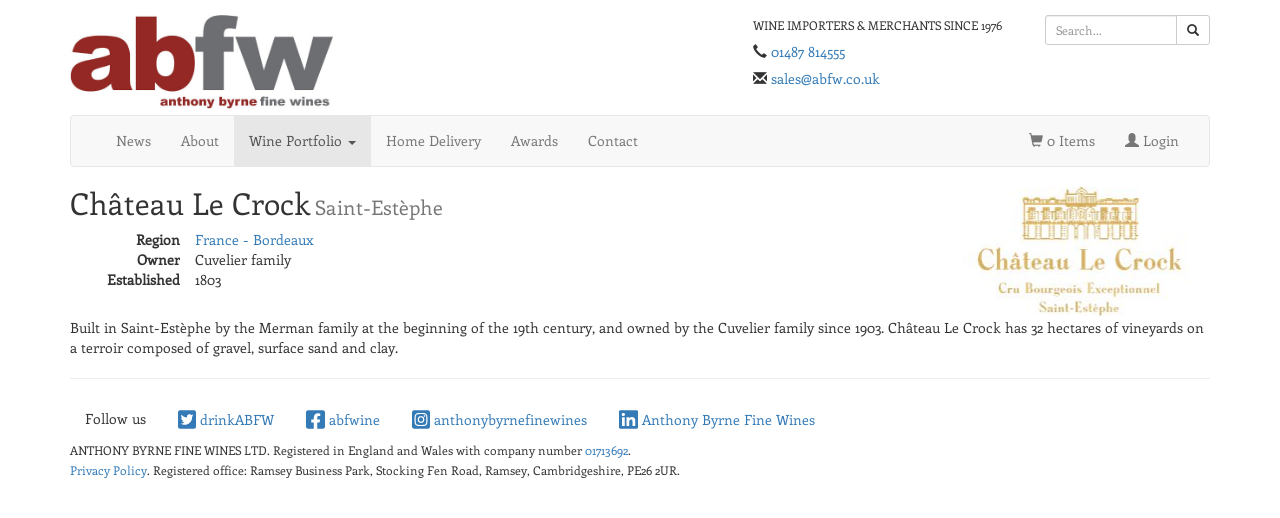

--- FILE ---
content_type: text/html; charset=utf-8
request_url: https://abfw.co.uk/ourwines/france/bordeaux/chateau-le-crock
body_size: 6372
content:
<!DOCTYPE html>

<html lang="en">
  <head>
    <meta charset="utf-8">
    <meta http-equiv="X-UA-Compatible" content="IE=edge">
    <meta name="viewport" content="width=device-width, initial-scale=1">
    <!-- The above 3 meta tags *must* come first in the head; any other head content must come *after* these tags -->
    <meta name="description" content="ABFW are UK trade stockists of Château Le Crock wines from Saint-Estèphe France - Bordeaux. Photos, wines and details.">
    <meta property="og:title" content="Château Le Crock"/>
  <meta property="og:image" content="https://d14v40y0w0pzrj.cloudfront.net/img/grower_logo/logo.png"/>
  <meta property="og:description" content="Built in Saint-Estèphe by the Merman family at the beginning of the 19th century, and owned by the Cuvelier family since 1903. Château Le Crock has 32 hectares of vineyards on a terroir composed of gravel, surface sand and clay."/>
  <meta property="og:url" content="https://abfw.co.uk/ourwines/france/bordeaux/chateau-le-crock" />
  <meta property="og:type" content="website" />

    <link rel="canonical" href="https://abfw.co.uk/ourwines/france/bordeaux/chateau-le-crock">

    <link rel="preload" href="/static/enriqueta-v5-latin-regular.woff2" as="font" type="font/woff2" crossorigin>

    <meta property="fb:app_id" content="218545988503438"/>

    <link rel="apple-touch-icon" sizes="180x180" href="/static/apple-touch-icon.png">
    <link rel="icon" type="image/png" sizes="32x32" href="/static/favicon-32x32.png">
    <link rel="icon" type="image/png" sizes="16x16" href="/static/favicon-16x16.png">
    <link rel="manifest" href="/static/manifest.json">
    <link rel="mask-icon" href="/static/safari-pinned-tab.svg" color="#5bbad5">
    <link rel="shortcut icon" href="/static/favicon.ico">

    <meta name="msapplication-config" content="/static/browserconfig.xml">
    <meta name="theme-color" content="#ffffff">

    <title>Trade Supplier of Château Le Crock - ABFW Wine Merchants</title>

    <!-- Bootstrap core CSS -->
    <link href="/static/bootstrap-3.4.1-dist/css/bootstrap.min.css" rel="stylesheet">
    <style>
    body{padding-top:15px;padding-bottom:15px;font-family:Enriqueta,serif}
    h1{margin-top: 0px; font-size: 30px;}
    h2{font-size: 24px; }
    h3{font-size: 18px; }
    address{white-space:pre}
    .extraspace{margin-bottom:1em} .halfspace{margin-bottom:0.5em;}
    .jqvmap-zoomin,.jqvmap-zoomout{padding:0!important}
    .dropdown-menu.multi-column{width:550px}.dropdown-menu.multi-column .dropdown-menu{display:block!important;position:static!important;margin:0!important;border:none!important;box-shadow:none!important;min-width:100px}
    .dl-extra-space>dd{margin-bottom:20px}
    .dl-extra-space>dd>address{margin-bottom:0}
    .gallery-thumbnail{height:100px!important}
    .carousel-caption{bottom:20px;padding-top:0;padding-bottom:20px;color:#444;text-shadow:0 1px 2px rgba(255,255,255,.49);background:rgba(245,245,245,.85);border-radius:10px}
    .carousel-indicators li{border:1px solid #a94442}
    .carousel-indicators .active{background-color:#a94442}
    .carousel .carousel-inner img{width:100%!important;height:400px!important;object-fit:cover;overflow:hidden}
    .navbar-brand{padding: 5px 10px;font-size: 12px;}

    .logo-row{padding-bottom:0.4em}
    .blueimp-gallery .modal-dialog{width:85%}
    .ellipsis{text-overflow: ellipsis;white-space: nowrap;overflow: hidden;max-width:100%;}
    .table-nonfluid { width: auto !important; }
    @font-face {font-family: 'Enriqueta';font-style: normal;font-weight: 400;src: local('Enriqueta-Regular'),
           url('/static/enriqueta-v5-latin-regular.woff2') format('woff2'),
           url('/static/enriqueta-v5-latin-regular.woff') format('woff'); font-display: swap;
    }
    @media (min-width: 300px) {
    .dl-horizontal-always dt {float: left;width: 110px;overflow: hidden;clear: left;text-align: right;text-overflow: ellipsis;white-space: nowrap;}
    .dl-horizontal-always dd {margin-left: 125px;}
    }
    .dl-mini dt {font-weight: normal; font-size: x-small;} .dl-mini dd {font-weight: normal; font-size: x-small;}
    .colalign80{ height: 80px; position: relative; margin-left: auto; margin-right:auto; overflow: hidden; }
    .colalign80 img{position:absolute; margin: auto; top: 0; left: 0; right: 0; bottom: 0; max-height: 80px; }
    .colalign350{ height: 350px; position: relative; margin-left: auto; margin-right:auto; overflow: hidden; }
    .colalign350 img{position:absolute; margin: auto; top: 0; left: 0; right: 0; bottom: 0; max-height: 350px; }
    .stamp { width: 6em; height: 6em;}
    .formfield-maxwidth { width: 100%; }
    .btn-social svg {height: 1.5em; vertical-align: bottom;}
    .smalljust {text-align:justify; font-size: x-small;}
    .jumbotron p { font-size: 16px;}
    </style>
    
<link rel="stylesheet" href="/static/gallery-2.40.0/css/blueimp-gallery.min.css" />

    <script>
      !function(f,b,e,v,n,t,s)
      {if(f.fbq)return;n=f.fbq=function(){n.callMethod?
      n.callMethod.apply(n,arguments):n.queue.push(arguments)};
      if(!f._fbq)f._fbq=n;n.push=n;n.loaded=!0;n.version='2.0';
      n.queue=[];t=b.createElement(e);t.async=!0;
      t.src=v;s=b.getElementsByTagName(e)[0];
      s.parentNode.insertBefore(t,s)}(window, document,'script',
      'https://connect.facebook.net/en_US/fbevents.js');
      fbq('init', '225376798722899');
      fbq('track', 'PageView');
    </script>
    <!-- Hotjar Tracking Code for abfw.co.uk -->
    <script>
    (function(h,o,t,j,a,r){
        h.hj=h.hj||function(){(h.hj.q=h.hj.q||[]).push(arguments)};
        h._hjSettings={hjid:1874097,hjsv:6};
        a=o.getElementsByTagName('head')[0];
        r=o.createElement('script');r.async=1;
        r.src=t+h._hjSettings.hjid+j+h._hjSettings.hjsv;
        a.appendChild(r);
    })(window,document,'https://static.hotjar.com/c/hotjar-','.js?sv=');
</script>
  </head>

  <body>
    <div class="container">
     <div class="logo-row row hidden-xs">
        <div class="col-xs-5 col-sm-4 col-md-3">
          <a href="/"><img src="/static/abfw-only.jpg" class="img-responsive" alt="abfw logo"></a>
        </div>
        <div class="hidden-sm col-md-3 col-lg-4"></div>
        <div class="col-xs-5 col-sm-5 col-md-4 col-lg-3">
          <div class="halfspace" style="text-transform: uppercase;"><small>Wine Importers &amp; Merchants Since 1976<br/></small></div>

          <div class="halfspace"><span class="glyphicon glyphicon-earphone"></span> <a href="tel:+441487814555">01487 814555</a></div>
          <span class="glyphicon glyphicon-envelope"></span> <a href="mailto:sales@abfw.co.uk">sales@abfw.co.uk</a>

        </div>
        <div class="col-sm-3 col-md-2 col-lg-2">
              <form method="GET" class="form-horizontal" action="/search"><input type="hidden" name="csrfmiddlewaretoken" value="4Hdfgq72HdMJhJ8zepKsQSXJgzrVHV37rt0ruNWnXy0bJ6iixcorav7OL4MFSCLU">
              <div class="input-group input-group-sm">
                <input type="text" class="form-control data-hj-whitelist" placeholder="Search..." name="query">
                <span class="input-group-btn">
                  <button class="btn btn-default" type="submit"><span class="glyphicon glyphicon-search"></span></button>
                </span>
              </div>
              </form>
        </div>


      </div> <!-- logo-row -->

      <!-- Static navbar -->
      <nav class="navbar navbar-default">
        <div class="container-fluid">
          <div class="navbar-header">
            <button type="button" class="navbar-toggle collapsed" data-toggle="collapse" data-target="#navbar" aria-expanded="false" aria-controls="navbar">
              <span class="sr-only">Toggle navigation</span>
              <span class="icon-bar"></span>
              <span class="icon-bar"></span>
              <span class="icon-bar"></span>
            </button>
            <a class="navbar-brand hidden-md hidden-lg hidden-sm" href="/"><img src="/static/abfw-mobile.png" style="height:40px;" alt="abfw logo"></a>
            <div class="hidden-md hidden-lg hidden-sm navbar-brand">
            <span class="glyphicon glyphicon-earphone"></span> <a href="tel:+441487814555">01487 814555</a>
            <br/><span class="glyphicon glyphicon-envelope"></span> <a href="mailto:sales@abfw.co.uk">sales@abfw.co.uk</a>
            </div>
          </div>
          <div id="navbar" class="navbar-collapse collapse">
            <ul class="nav navbar-nav">
              <li><a href="/">News</a></li>
              <li><a href="/about">About</a></li>
              <li class="dropdown">
                <a href="/ourwines" class="dropdown-toggle" data-toggle="dropdown" role="button" aria-haspopup="true" aria-expanded="false">Wine Portfolio <span class="caret"></span></a>

                <ul class="dropdown-menu multi-column">
                    <li>
                        <div class="row">
                            <div class="col-md-4">
                              <ul class="dropdown-menu">
                                <li class="dropdown-header">France</li>
                                <li><a href="/region/france/bordeaux">Bordeaux</a></li>
                                <li><a href="/region/france/burgundy">Burgundy</a></li>
                                <li><a href="/region/france/champagne">Champagne</a></li>
                                <li><a href="/region/france/rhone">Rhône</a></li>
                                <li><a href="/region/france/alsace">Alsace</a></li>
                                <li><a href="/region/france/beaujolais">Beaujolais</a></li>
                                <li><a href="/region/france/loire">Loire</a></li>
                                <li><a href="/region/france/provence">Provence</a></li>
                                <li><a href="/region/france/south-west">South West France</a></li>
                                <li><a href="/region/france/languedoc-roussillon">Languedoc-Roussillon</a></li>
                                <li role="separator" class="divider"></li>
                                <li class="dropdown-header">Central Europe</li>
                                <li><a href="/region/italy">Italy</a></li>
                                <li><a href="/region/spain">Spain</a></li>
                                <li><a href="/region/england">England</a></li>
                                <li><a href="/region/germany">Germany</a></li>
                              </ul>
                            </div>
                            <div class="col-md-3">
                              <ul class="dropdown-menu">
                                <li class="dropdown-header">New World</li>
                                <li><a href="/region/argentina">Argentina</a></li>
                                <li><a href="/region/australia">Australia</a></li>
                                <li><a href="/region/america/california">California</a></li>
                                <li><a href="/region/chile">Chile</a></li>
                                <li><a href="/region/new-zealand">New Zealand</a></li>
                                <li><a href="/region/south-africa">South Africa</a></li>
                                <li role="separator" class="divider"></li>
                                <li><a href="/ourwines">All growers &raquo;</a></li>
                                <li role="separator" class="divider"></li>
                                <li class="dropdown-header">By Style</li>
                                <li><a href="/style/sparkling">Sparkling</a></li>
                                <li><a href="/style/rose">Rosé</a></li>
                                <li><a href="/style/dessert">Dessert &amp; Sweet</a></li>
                                <li><a href="/style/spirit">Fortified/Spirit</a></li>
                                <li><a href="/closure/S">Screwcap Closure</a></li>
                              </ul>
                            </div>
                            <div class="col-md-4">
                              <ul class="dropdown-menu">
                                <li class="dropdown-header">Popular White Grapes</li>
                                <li><a href="/grape/chardonnay">Chardonnay</a></li>
				<li><a href="/grape/chenin-blanc">Chenin Blanc</a></li>
                                <li><a href="/grape/pinot-gris">Pinot Gris / Pinot Grigio</a></li>
                                <li><a href="/grape/sauvignon-blanc">Sauvignon Blanc</a></li>
                                <li><a href="/grape/riesling">Riesling</a></li>
                                <li role="separator" class="divider"></li>
                                <li class="dropdown-header">Popular Red Grapes</li>
                                <li><a href="/grape/cabernet-sauvignon">Cabernet Sauvignon</a></li>
                                <li><a href="/grape/carmenere">Carménère</a></li>
                                <li><a href="/grape/grenache">Grenache</a></li>
                                <li><a href="/grape/merlot">Merlot</a></li>
                                <li><a href="/grape/pinot-noir">Pinot Noir</a></li>
                                <li><a href="/grape/sangiovese">Sangiovese</a></li>
                                <li><a href="/grape/syrah-shiraz">Syrah / Shiraz</a></li>
                                <li><a href="/grape/tempranillo">Tempranillo</a></li>
                              </ul>
                            </div>
                        </div>
                    </li>
                </ul>
              </li>
              <li><a href="/wine-home-delivery">Home Delivery</a></li>
              <li><a href="/awards">Awards</a></li>
              <li><a href="/contact">Contact</a></li>
            </ul>
            <ul class="nav navbar-nav navbar-right">
              <li><a href="/cart"><span class="glyphicon glyphicon-shopping-cart"></span><span class="hidden-sm"> 0 Items</span></a></li>
              
              <li><a href="/account"><span class="glyphicon glyphicon-user"></span><span class="hidden-sm"> Login</span></a></li>
              
            </ul>
          </div><!--/.nav-collapse -->
        </div><!--/.container-fluid -->
      </nav>


      
<div class="row hidden-sm hidden-md hidden-lg">
  <div class="col-xs-6 col-xs-offset-3">
    <img src="https://d14v40y0w0pzrj.cloudfront.net/CACHE/images/img/grower_logo/logo/5b7f49f84c77fe9f79288221c39be591.jpg" class="img-responsive" alt="">
  </div>
</div>

<div class="row">
  <div class="col-xs-12 col-sm-8 col-md-9">

  <h1>Château Le Crock<small> Saint-Estèphe</small></h1>

  <dl class="dl-horizontal-always">
    <dt>Region</dt><dd><a href="/region/france/bordeaux">France - Bordeaux</a></dd>
    <dt>Owner</dt><dd>Cuvelier family</dd>
    
    
    <dt>Established</dt><dd>1803</dd>
    
  </dl>

  </div>
  <div class="col-sm-4 col-md-3 hidden-xs">
      <img src="https://d14v40y0w0pzrj.cloudfront.net/CACHE/images/img/grower_logo/logo/5b7f49f84c77fe9f79288221c39be591.jpg" class="img-responsive" alt="">
  </div>
</div>

  <p>Built in Saint-Estèphe by the Merman family at the beginning of the 19th century, and owned by the Cuvelier family since 1903.  Château Le Crock has 32 hectares of vineyards on a terroir composed of gravel, surface sand and clay.</p>



  



  


      <hr/>

      <div class="hidden-print">
      <ul class="nav nav-pills">
      <li role="presentation">
          <div style="padding: 10px 15px;">Follow us</div>
      </li>
      <li role="presentation">
      <a href="https://twitter.com/drinkABFW" class="btn-social"><svg xmlns="http://www.w3.org/2000/svg" viewBox="0 0 448 512"><path fill="currentColor" d="M400 32H48C21.5 32 0 53.5 0 80v352c0 26.5 21.5 48 48 48h352c26.5 0 48-21.5 48-48V80c0-26.5-21.5-48-48-48zm-48.9 158.8c.2 2.8.2 5.7.2 8.5 0 86.7-66 186.6-186.6 186.6-37.2 0-71.7-10.8-100.7-29.4 5.3.6 10.4.8 15.8.8 30.7 0 58.9-10.4 81.4-28-28.8-.6-53-19.5-61.3-45.5 10.1 1.5 19.2 1.5 29.6-1.2-30-6.1-52.5-32.5-52.5-64.4v-.8c8.7 4.9 18.9 7.9 29.6 8.3a65.447 65.447 0 0 1-29.2-54.6c0-12.2 3.2-23.4 8.9-33.1 32.3 39.8 80.8 65.8 135.2 68.6-9.3-44.5 24-80.6 64-80.6 18.9 0 35.9 7.9 47.9 20.7 14.8-2.8 29-8.3 41.6-15.8-4.9 15.2-15.2 28-28.8 36.1 13.2-1.4 26-5.1 37.8-10.2-8.9 13.1-20.1 24.7-32.9 34z"/></svg><span class="hidden-xs hidden-sm"> drinkABFW</span></a>
      </li>
      <li role="presentation">
      <a href="https://www.facebook.com/abfwine" class="btn-social"><svg xmlns="http://www.w3.org/2000/svg" viewBox="0 0 448 512"><path fill="currentColor" d="M400 32H48A48 48 0 0 0 0 80v352a48 48 0 0 0 48 48h137.25V327.69h-63V256h63v-54.64c0-62.15 37-96.48 93.67-96.48 27.14 0 55.52 4.84 55.52 4.84v61h-31.27c-30.81 0-40.42 19.12-40.42 38.73V256h68.78l-11 71.69h-57.78V480H400a48 48 0 0 0 48-48V80a48 48 0 0 0-48-48z"/></svg><span class="hidden-xs hidden-sm"> abfwine</span></a>
      </li>
      <li role="presentation">
      <a href="https://www.instagram.com/anthonybyrnefinewines/" class="btn-social">
       <svg xmlns="http://www.w3.org/2000/svg" viewBox="0 0 448 512"><path fill="currentColor" d="M224,202.66A53.34,53.34,0,1,0,277.36,256,53.38,53.38,0,0,0,224,202.66Zm124.71-41a54,54,0,0,0-30.41-30.41c-21-8.29-71-6.43-94.3-6.43s-73.25-1.93-94.31,6.43a54,54,0,0,0-30.41,30.41c-8.28,21-6.43,71.05-6.43,94.33S91,329.26,99.32,350.33a54,54,0,0,0,30.41,30.41c21,8.29,71,6.43,94.31,6.43s73.24,1.93,94.3-6.43a54,54,0,0,0,30.41-30.41c8.35-21,6.43-71.05,6.43-94.33S357.1,182.74,348.75,161.67ZM224,338a82,82,0,1,1,82-82A81.9,81.9,0,0,1,224,338Zm85.38-148.3a19.14,19.14,0,1,1,19.13-19.14A19.1,19.1,0,0,1,309.42,189.74ZM400,32H48A48,48,0,0,0,0,80V432a48,48,0,0,0,48,48H400a48,48,0,0,0,48-48V80A48,48,0,0,0,400,32ZM382.88,322c-1.29,25.63-7.14,48.34-25.85,67s-41.4,24.63-67,25.85c-26.41,1.49-105.59,1.49-132,0-25.63-1.29-48.26-7.15-67-25.85s-24.63-41.42-25.85-67c-1.49-26.42-1.49-105.61,0-132,1.29-25.63,7.07-48.34,25.85-67s41.47-24.56,67-25.78c26.41-1.49,105.59-1.49,132,0,25.63,1.29,48.33,7.15,67,25.85s24.63,41.42,25.85,67.05C384.37,216.44,384.37,295.56,382.88,322Z"/></svg><span class="hidden-xs hidden-sm"> anthonybyrnefinewines</span></a>
      </li>
      <li role="presentation">
      <a href="https://www.linkedin.com/company/anthony-byrne-fine-wines" class="btn-social">
      <svg xmlns="http://www.w3.org/2000/svg" viewBox="0 0 448 512"><path fill="currentColor" d="M416 32H31.9C14.3 32 0 46.5 0 64.3v383.4C0 465.5 14.3 480 31.9 480H416c17.6 0 32-14.5 32-32.3V64.3c0-17.8-14.4-32.3-32-32.3zM135.4 416H69V202.2h66.5V416zm-33.2-243c-21.3 0-38.5-17.3-38.5-38.5S80.9 96 102.2 96c21.2 0 38.5 17.3 38.5 38.5 0 21.3-17.2 38.5-38.5 38.5zm282.1 243h-66.4V312c0-24.8-.5-56.7-34.5-56.7-34.6 0-39.9 27-39.9 54.9V416h-66.4V202.2h63.7v29.2h.9c8.9-16.8 30.6-34.5 62.9-34.5 67.2 0 79.7 44.3 79.7 101.9V416z"></path></svg><span class="hidden-xs hidden-sm"> Anthony Byrne Fine Wines</span></a>
      </li>


     </ul>
     </div>

      <p>
      <small><span class="text-uppercase">Anthony Byrne Fine Wines Ltd.</span> Registered in England and Wales with company number <a href="https://beta.companieshouse.gov.uk/company/01713692">01713692</a>.<br/> <a href="/privacy">Privacy Policy</a>.
      Registered office: Ramsey Business Park, Stocking Fen Road, Ramsey, Cambridgeshire, PE26 2UR.</small>
      </p>
    </div> <!-- /container -->

    
<!-- The Gallery as lightbox dialog, should be a document body child element -->
<div id="blueimp-gallery" class="blueimp-gallery blueimp-gallery-controls">
  <div class="slides"></div>
  <h3 class="title"></h3>
  <a class="prev">‹</a>
  <a class="next">›</a>
  <a class="close">×</a>
  <a class="play-pause"></a>
  <ol class="indicator"></ol>
</div>


    <!-- jQuery/Bootstrap/menu core JavaScript -->
    <script>
      window.cs=window.cs||function(){(cs.q=cs.q||[]).push(arguments)};
      cs('finished', 'finished');
    </script>
    
<script src="/static/gallery-2.40.0/js/blueimp-gallery.min.js"></script>

<script type="text/javascript">
  cs('defer2', function() {
    $('.nav-tabs-sticky').stickyTabs();
    console.log('enabled stickytabs');
});

  document.getElementById('links').onclick = function (event) {
    event = event || window.event
    var target = event.target || event.srcElement,
      link = target.src ? target.parentNode : target,
      options = { index: link, event: event },
      links = this.getElementsByTagName('a')
    blueimp.Gallery(links, options)
  }

</script>

    <script async src="/static/all.js"></script>

    <script>
      window.ga=window.ga||function(){(ga.q=ga.q||[]).push(arguments)};ga.l=+new Date;
      ga('create', 'UA-67196130-2', 'auto');
      
      ga('send', 'pageview');
      
    </script>
    <script async src='https://www.google-analytics.com/analytics.js'></script>

  </body>
</html>


--- FILE ---
content_type: text/plain
request_url: https://www.google-analytics.com/j/collect?v=1&_v=j102&a=1043447287&t=pageview&_s=1&dl=https%3A%2F%2Fabfw.co.uk%2Fourwines%2Ffrance%2Fbordeaux%2Fchateau-le-crock&ul=en-us%40posix&dt=Trade%20Supplier%20of%20Ch%C3%A2teau%20Le%20Crock%20-%20ABFW%20Wine%20Merchants&sr=1280x720&vp=1280x720&_u=IEBAAEABAAAAACAAI~&jid=636948313&gjid=1542997120&cid=1994798134.1769058296&tid=UA-67196130-2&_gid=856268437.1769058296&_r=1&_slc=1&z=550839383
body_size: -448
content:
2,cG-6YKMCGDHLH